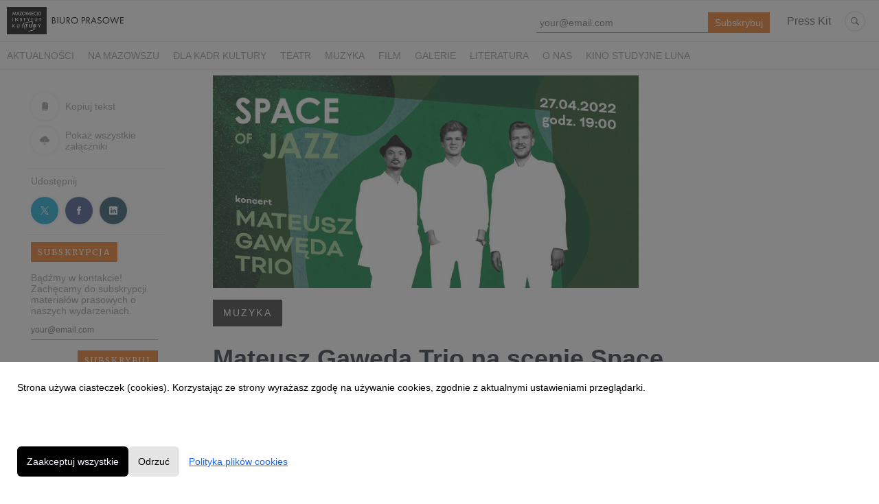

--- FILE ---
content_type: text/html; charset=utf-8
request_url: https://biuro-prasowe.mik.waw.pl/183675-mateusz-gaweda-trio-na-scenie-space-of-jazz
body_size: 10894
content:
<!DOCTYPE html>
<html lang="pl">
<head>
  <meta charset="utf-8">
  

  <meta content="summary" name="twitter:card" /><meta content="index, follow" name="robots" /><title>Mateusz Gawęda Trio na scenie Space of Jazz</title><meta content="Mateusz Gawęda Triona scenie Space of Jazz" property="og:title" /><meta content="Mateusz Gawęda Triona scenie Space of Jazz" name="twitter:title" /><meta content="Trio wykonuje swój autorski program złożony z kompozycji Mateusza Gawędy, inspirowanych wszelkimi gatunkami muzycznymi, głównie jazzem z lat 60., muzyką europejską XX wieku oraz muzyką współczesną. Słowa, które najlepiej mogłyby opisać muzykę zespołu to świeżość, dojrzał..." name="description" /><meta content="Trio wykonuje swój autorski program złożony z kompozycji Mateusza Gawędy, inspirowanych wszelkimi gatunkami muzycznymi, głównie jazzem z lat 60., muzyką europejską XX wieku oraz muzyką współczesną. Słowa, które najlepiej mogłyby opisać muzykę zespołu to świeżość, dojrzał" property="og:description" /><meta content="Trio wykonuje swój autorski program złożony z kompozycji Mateusza Gawędy, inspirowanych wszelkimi gatunkami muzycznymi, głównie jazzem z lat 60., muzyką europejską XX wieku oraz muzyką współczesną. Słowa, które najlepiej mogłyby opisać muzykę zespołu to świeżość, dojrzał" name="twitter:description" /><meta content="https://prowly-prod.s3.eu-west-1.amazonaws.com/uploads/landing_page/cover_photo/183675/987e5bb4ecd0fdb5cd903433de8ae1cc.jpg" property="og:image" /><meta content="https://prowly-prod.s3.eu-west-1.amazonaws.com/uploads/landing_page/cover_photo/183675/987e5bb4ecd0fdb5cd903433de8ae1cc.jpg" name="twitter:image:src" />
  <meta content="IE=edge,chrome=1" http-equiv="X-UA-Compatible">
  <meta content="pl" http-equiv="Content-Language">
  <meta name="viewport" content="width=device-width, initial-scale=1.0">
  <style>
      html {
        display: none;
      }
  </style>
    <link rel="alternate" type="application/rss+xml" title="RSS" href=//biuro-prasowe.mik.waw.pl/rss>
  <meta content="on" http-equiv="x-dns-prefetch-control" /><link href="https://googletagmanager.com" rel="dns-prefetch" /><link href="https://google-analytics.com" rel="dns-prefetch" /><link href="https://googleadservices.com" rel="dns-prefetch" /><link href="https://cdn.heapanalytics.com" rel="dns-prefetch" /><link href="https://widget.intercom.io" rel="dns-prefetch" /><link href="https://connect.facebook.net" rel="dns-prefetch" />
  <link href="https://prowly-prod.s3.eu-west-1.amazonaws.com/uploads/6433/journals/2627/favicon/image/apple_touch_icon-c0475a5f3be85f65b2fed89f43219fea.png" rel="apple-touch-icon" sizes="180x180" /><link href="https://prowly-prod.s3.eu-west-1.amazonaws.com/uploads/6433/journals/2627/favicon/image/icon_32-03b90a62f4f8171db393ad9fc12b4d3d.png" rel="icon" sizes="32x32" type="image/png" /><link href="https://prowly-prod.s3.eu-west-1.amazonaws.com/uploads/6433/journals/2627/favicon/image/icon_16-73269f63cd96405489678dddf7fbff6b.png" rel="icon" sizes="16x16" type="image/png" />
  <script nonce="UyQsqblnXQmswYC+Cjxr5TLaDPscl6KxAijvPF2lvRs="> </script>
    <link rel="preload" media="screen" href="//biuro-prasowe.mik.waw.pl/assets/core_2_theme/all-4ac8691471c3af6079b1655191de50b07c752e59a6c425b34f3354612f5d839d.css" as="style" data-turbolinks-track="true" />
    <script nonce="UyQsqblnXQmswYC+Cjxr5TLaDPscl6KxAijvPF2lvRs=">
      document.querySelector('link[rel="preload"]').onload = function() {
        this.rel = 'stylesheet';
      };
    </script>
      <style media="screen" type="text/css">
      .bg-client--base, .turbolinks-progress-bar {
        background: #000000;
      }
      .bg-client--alpha-0, .bg-client--alpha {
        background: rgba(0,0,0,0.8);
      }
      .bg-client--alpha-0-1, .bg-client--alpha-1 {
        background: rgba(0,0,0,0.7);
      }
      .bg-client--alpha-0-2, .bg-client--alpha-2 {
        background: rgba(0,0,0,0.6);
      }
      .bg-client--alpha-0-3, .bg-client--alpha-3 {
        background: rgba(0,0,0,0.5);
      }
      .bg-client--alpha-0-4, .bg-client--alpha-4 {
        background: rgba(0,0,0,0.4);
      }
      .bg-client--alpha-0-5, .bg-client--alpha-5 {
        background: rgba(0,0,0,0.3);
      }
      .bg-client--alpha-0-6, .bg-client--alpha-6 {
        background: rgba(0,0,0,0.1);
      }
      .bg-client--hover:hover {
        background: #000000;
      }
      .color-client--base {
        color: #000000;
      }
      .color-client--hover:hover {
        color: #000000;
      }
      .svg-client--hover:hover svg path {
        fill: #000000;
      }
      .border-client, .border--client {
        border: 1px solid #000000;
      }
      .border-client--base, .border--client--base {
        border-color: #000000 !important;
      }
      .border-client--hover:hover, .border--client--hover:hover {
        border: 1px solid #000000 !important;
      }
      .shadow-client--hover:hover, .shadow--client--hover:hover {
        box-shadow: 0px 0px 1px 6px rgba(0,0,0,0.1) !important;
      }
      .shadow-client--hover-2:hover, .shadow--client--hover-2:hover {
        box-shadow: 0px 0px 0px 3px rgba(0,0,0,0.3) !important;
      }
      .border-client--bottom {
        border-bottom: 3px solid #000000;
      }
      .border-client--top {
        border-top: 3px solid #000000;
      }
    </style>

  <link href="https://fonts.googleapis.com" rel="preconnect" /><link crossorigin="" href="https://fonts.gstatic.com" rel="preconnect" /><link href="https://fonts.googleapis.com/css2?family=Arial&amp;family=Merriweather&amp;display=swap" rel="stylesheet" /><style media="screen" type="text/css"> .header-font { font-family: Arial} body, .text-font { font-family:  Merriweather}</style><style media="screen" type="text/css"> .pr-header-font { font-family: Arial, sans-serif} .pr-text-font { font-family: Arial, sans-serif}</style>
  <script nonce="UyQsqblnXQmswYC+Cjxr5TLaDPscl6KxAijvPF2lvRs="> docReady(function() {   if(getCookie('cookies-agreement') === "true") {     loadScripts();   } }); function loadScripts() {   loadTwitterScripts();   loadFacebookConnect();   loadInstagram(); } function loadInstagram() {   var twitter=document.createElement('script');   twitter.setAttribute("type","text/javascript");   twitter.setAttribute("id","instagram-script");   twitter.setAttribute("async","");   twitter.setAttribute("defer","");   twitter.setAttribute("src","//platform.instagram.com/en_US/embeds.js");   document.getElementsByTagName("head")[0].appendChild(twitter); } function loadTwitterScripts() {   var twitter=document.createElement('script');   twitter.setAttribute("type","text/javascript");   twitter.setAttribute("id","twitter-wjs");   twitter.setAttribute("async","");   twitter.setAttribute("defer","");   twitter.setAttribute("src","//platform.twitter.com/widgets.js");   document.getElementsByTagName("head")[0].appendChild(twitter); } function loadFacebookConnect() {   var facebook=document.createElement('script');   facebook.setAttribute("type","text/javascript");   facebook.setAttribute("id","facebook-script");   facebook.append(`    (function(d, s, id){   var js, fjs = d.getElementsByTagName(s)[0];   if (d.getElementById(id)) {return;}   js = d.createElement(s); js.id = id;   js.src = "https://connect.facebook.net/en_US/sdk.js";   fjs.parentNode.insertBefore(js, fjs);   }(document, 'script', 'facebook-jssdk'));`);   document.getElementsByTagName("head")[0].appendChild(facebook); } function getCookie(key) {   var keyValue = document.cookie.match('(^|;) ?' + key + '=([^;]*)(;|$)');   return keyValue ? keyValue[2] : null; } function docReady(fn) {   if (document.readyState === "complete" || document.readyState === "interactive") {       setTimeout(fn, 1);   } else {       document.addEventListener("DOMContentLoaded", fn);   } }</script>
      <script type="application/ld+json">
      {
        "@context": "http://schema.org",
        "@type": "NewsArticle",
        "headline": "Mateusz Gawęda Trio na scenie Space of Jazz",
        "mainEntityOfPage": "https://biuro-prasowe.mik.waw.pl/183675-mateusz-gaweda-trio-na-scenie-space-of-jazz",
        "datePublished": "2022-03-30T11:41:13.658Z",
        "dateModified": "2022-03-30T11:41:13.660Z",
        "description": "Trio wykonuje swój autorski program złożony z kompozycji Mateusza Gawędy, inspirowanych wszelkimi gatunkami muzycznymi, głównie jazzem z lat 60., muzyką europejską XX wieku oraz muzyką współczesną. Słowa, które najlepiej mogłyby opisać muzykę zespołu to świeżość, dojrzał..."
          ,
          "image": {
            "@type": "ImageObject",
            "url": "https://prowly-prod.s3.eu-west-1.amazonaws.com/uploads/landing_page/cover_photo/183675/987e5bb4ecd0fdb5cd903433de8ae1cc.jpg",
            "width": "1280",
            "height": "640"
          }
          ,
          "author": {
            "@type": "Organization",
            "name": "Biuro Prasowe Mazowieckiego Instytutu Kultury"
          }
        ,
        "publisher": {
          "@type": "Organization",
          "name": "Biuro Prasowe Mazowieckiego Instytutu Kultury"
            ,
            "logo": {
              "@type": "ImageObject",
              "url": "https://prowly-prod.s3.eu-west-1.amazonaws.com/uploads/press_rooms/company_logos/2627/b7446cd3d77db00dcbdf89a5ad0e4b64.jpg",
              "width": "1350",
              "height": "301"
            }
        }
      }
      </script>

  
  
  
  <script nonce="UyQsqblnXQmswYC+Cjxr5TLaDPscl6KxAijvPF2lvRs="> function getCookie(key) {   var keyValue = document.cookie.match('(^|;) ?' + key + '=([^;]*)(;|$)');   return keyValue ? keyValue[2] : null; } function docReady(fn) {   if (document.readyState === "complete" || document.readyState === "interactive") {       setTimeout(fn, 1);   } else {      document.addEventListener("DOMContentLoaded", fn);   } }</script>
  
</head>
<body>
  
  <div class="pr-menu-wrapper pr-menu-upper-mobile" id="menu-story"><div class="pr-menu pr-menu-upper"><div class="pr-menu-upper-name"><a href="/" rel="" target="" title="Biuro Prasowe Mazowieckiego Instytutu Kultury"><img alt="Biuro Prasowe Mazowieckiego Instytutu Kultury logo" class="pr-menu-logo" src="https://prowly-prod.s3.eu-west-1.amazonaws.com/uploads/press_rooms/company_logos/2627/b7446cd3d77db00dcbdf89a5ad0e4b64.jpg" /></a></div><div class="pr-menu-list-toggle-static margin-right--large"><i class="ion-android-menu pr-menu-mobile-open"></i></div><div class="pr-menu-list-toggle margin-right--large"><i class="ion-android-menu pr-menu-mobile-open"></i></div><div class="display-none--sm padding-right--base"><ul class="pr-menu-list"><div class="newsletter-menu_bar margin-top--small"><div class="form__content-menu flex--right"><div class="errors-container"></div><div class="form-container form__content-menu"><form novalidate="novalidate" action="/journal_newsletter/subscribe" accept-charset="UTF-8" method="post"><input type="hidden" name="authenticity_token" value="naDKfyatbb_OahOj8La7BhrrUupxh9stfuD5R-gZAXp1b4_ym14H4oMEm1Hv-nrXLz0XBOBc_DFU5QCJ_Nx1Qg" autocomplete="off" /><input class="form__input-menu pr-text--medium header-font" name="your_name" placeholder="Your name" style="display: none !important;" type="text" /><input class="form__input-menu pr-text--medium header-font" name="email" placeholder="your@email.com" style="border-bottom: 1px solid #e9741f" type="email" /><input name="presenter" type="hidden" value="menu_bar" /><input name="url" type="hidden" value="https://biuro-prasowe.mik.waw.pl/183675-mateusz-gaweda-trio-na-scenie-space-of-jazz" /><input class="form__button-menu pr-text--large header-font pr-font--condensed color-white" style="background-color: #e9741f" type="submit" value="Subskrybuj" /></form></div></div></div><li class="pr-menu-list-item pr-pr-menu-list-item--alt pr-menu-presskit"><a class="pr-menu-list-item pr-font--condensed header-font" href="/presskits">Press Kit</a></li><li class="pr-menu-list-item pr-pr-menu-list-item--alt"><a class="pr-menu-list-item" href="/search"><i class="ion-ios-search-strong pr-menu-list-item-icon"></i></a></li></ul></div></div><div class="pr-menu pr-menu-lower"><ul class="pr-menu-list flex--space-between flex--grow"><div class="pr-tabs--responsive"><ul class="pr-menu--responsive"><li class="pr-menu-list-item pr-menu-list-item--bottom pr-font--condensed header-font"><a class="pr-font--condensed" href="/releases/news">Aktualności</a></li><li class="pr-menu-list-item pr-menu-list-item--bottom pr-font--condensed header-font"><a class="pr-font--condensed" href="/releases/na-mazowszu">Na Mazowszu</a></li><li class="pr-menu-list-item pr-menu-list-item--bottom pr-font--condensed header-font"><a class="pr-font--condensed" href="/releases/dla-kadr-kultury">Dla kadr kultury</a></li><li class="pr-menu-list-item pr-menu-list-item--bottom pr-font--condensed header-font"><a class="pr-font--condensed" href="/releases/teatr">Teatr</a></li><li class="pr-menu-list-item pr-menu-list-item--bottom pr-font--condensed header-font"><a class="pr-font--condensed" href="/releases/muzyka">Muzyka</a></li><li class="pr-menu-list-item pr-menu-list-item--bottom pr-font--condensed header-font"><a class="pr-font--condensed" href="/releases/film">Film</a></li><li class="pr-menu-list-item pr-menu-list-item--bottom pr-font--condensed header-font"><a class="pr-font--condensed" href="/releases/galerie">Galerie</a></li><li class="pr-menu-list-item pr-menu-list-item--bottom pr-font--condensed header-font"><a class="pr-font--condensed" href="/releases/literatura">Literatura</a></li><li class="pr-menu-list-item pr-menu-list-item--bottom pr-font--condensed header-font"><a class="pr-font--condensed" href="/releases/o-nas">O nas</a></li><li class="pr-menu-list-item pr-menu-list-item--bottom pr-font--condensed header-font"><a class="pr-font--condensed" href="/releases/kino-studyjne-luna">Kino Studyjne LUNA</a></li></ul><div class="pr-menu-more--responsive"><button class="pr-menu-list-item pr-font--uppercase pr-menu-list-item--bottom pr-font--condensed header-font" id="menu-bottom-toggle">Więcej<div class="ion-android-arrow-down flex--right margin-left--base" id="menu-bottom-toggle"></div></button><ul class="pr-menu-list-dropdown"></ul></div></div></ul></div><div class="pr-menu-mobile-container pr-menu pr-menu-mobile"><div class="pr-menu pr-menu-upper" style="position: fixed; top: 0; border: 1px solid #ededed;"><div class="pr-menu-upper-name"><a href="/" rel="" target="" title="Biuro Prasowe Mazowieckiego Instytutu Kultury"><img alt="Biuro Prasowe Mazowieckiego Instytutu Kultury logo" class="pr-menu-logo" src="https://prowly-prod.s3.eu-west-1.amazonaws.com/uploads/press_rooms/company_logos/2627/b7446cd3d77db00dcbdf89a5ad0e4b64.jpg" /></a></div><div class="pr-menu-list-toggle-close margin-right--large"><i class="ion-android-close pr-menu-mobile-close pr-font--dark"></i></div></div><div class="flex--vertical flex--space-between"></div><ul class="pr-menu-list pr-menu-list-mobile"><li class="pr-menu-list-item pr-menu-list-item-mobile"><i class="ion-search pr-input__icon pr-text--xxxlarge margin-left--small margin-right--base"></i><div class="pr-menu-list-item header-font"><form action="/search" accept-charset="UTF-8" method="get"><input type="search" name="q" id="q" value="" placeholder="Szukaj" class="pr-menu-search-mobile" /></form></div></li><li class="pr-menu-list-item pr-menu-list-item-mobile"><a class="pr-menu-list-item pr-font--condensed-regular header-font" href="/releases/news">Aktualności</a></li><li class="pr-menu-list-item pr-menu-list-item-mobile"><a class="pr-menu-list-item pr-font--condensed-regular header-font" href="/releases/na-mazowszu">Na Mazowszu</a></li><li class="pr-menu-list-item pr-menu-list-item-mobile"><a class="pr-menu-list-item pr-font--condensed-regular header-font" href="/releases/dla-kadr-kultury">Dla kadr kultury</a></li><li class="pr-menu-list-item pr-menu-list-item-mobile"><a class="pr-menu-list-item pr-font--condensed-regular header-font" href="/releases/teatr">Teatr</a></li><li class="pr-menu-list-item pr-menu-list-item-mobile"><a class="pr-menu-list-item pr-font--condensed-regular header-font" href="/releases/muzyka">Muzyka</a></li><li class="pr-menu-list-item pr-menu-list-item-mobile"><a class="pr-menu-list-item pr-font--condensed-regular header-font" href="/releases/film">Film</a></li><li class="pr-menu-list-item pr-menu-list-item-mobile"><a class="pr-menu-list-item pr-font--condensed-regular header-font" href="/releases/galerie">Galerie</a></li><li class="pr-menu-list-item pr-menu-list-item-mobile"><a class="pr-menu-list-item pr-font--condensed-regular header-font" href="/releases/literatura">Literatura</a></li><li class="pr-menu-list-item pr-menu-list-item-mobile"><a class="pr-menu-list-item pr-font--condensed-regular header-font" href="/releases/o-nas">O nas</a></li><li class="pr-menu-list-item pr-menu-list-item-mobile"><a class="pr-menu-list-item pr-font--condensed-regular header-font" href="/releases/kino-studyjne-luna">Kino Studyjne LUNA</a></li><li class="pr-menu-list-item pr-menu-list-item-mobile pr-text--normal"><a class="pr-menu-list-item pr-font--condensed-regular header-font" href="/presskits">Press Kit</a></li></ul><div class="flex flex--horizontal flex--space-between pr-menu-footer padding-bottom--base"><ul class="flex flex--horizontal"></ul><div class="flex flex--horizontal"><div class="flex padding-right--small pr-mobile-menu--socialmedia"><a target="_blank" alt="twitter" rel="nofollow" href="https://twitter.com/intent/tweet?text=https://biuro-prasowe.mik.waw.pl/183675-mateusz-gaweda-trio-na-scenie-space-of-jazz"><svg class="pr-header--large menu__list-item--icon padding-right--medium padding-left--small" viewBox="0 0 1200 1227" xmlns="http://www.w3.org/2000/svg"><path d="M714.163 519.284L1160.89 0H1055.03L667.137 450.887L357.328 0H0L468.492 681.821L0 1226.37H105.866L515.491 750.218L842.672 1226.37H1200L714.137 519.284H714.163ZM569.165 687.828L521.697 619.934L144.011 79.6944H306.615L611.412 515.685L658.88 583.579L1055.08 1150.3H892.476L569.165 687.854V687.828Z"></path></svg></a><a target="_blank" class="" alt="facebook" rel="nofollow" href="https://www.facebook.com/sharer/sharer.php?u=https://biuro-prasowe.mik.waw.pl/183675-mateusz-gaweda-trio-na-scenie-space-of-jazz"><i class="ion-social-facebook pr-header--large menu__list-item--icon padding-right--medium padding-left--small"></i></a><a target="_blank" class="" alt="linkedin" rel="nofollow" href="https://www.linkedin.com/shareArticle?mini=true&amp;url=https://biuro-prasowe.mik.waw.pl/183675-mateusz-gaweda-trio-na-scenie-space-of-jazz"><i class="ion-social-linkedin pr-header--large menu__list-item--icon padding-right--medium padding-left--small"></i></a></div></div></div></div></div><div class="pr-menu-title" id="menu-story-title"><div class="pr-menu padding--small"><div class="pr-text--xlarge pr-text--xlarge--truncate-line header-font pr-font--bold pr-font--dark margin-left--large text--main pr-font--condensed-regular">Mateusz Gawęda Trio na scenie Space of Jazz</div><div class="flex padding-right--base margin-right--base menu-social"><a target="_blank" alt="twitter" rel="nofollow" href="https://twitter.com/intent/tweet?text=https://biuro-prasowe.mik.waw.pl/183675-mateusz-gaweda-trio-na-scenie-space-of-jazz"><div class="pr-menu-list-item-icon margin-right--base menu-icon border-client--hover svg-client--hover"><svg viewBox="0 0 1200 1227" xmlns="http://www.w3.org/2000/svg"><path d="M714.163 519.284L1160.89 0H1055.03L667.137 450.887L357.328 0H0L468.492 681.821L0 1226.37H105.866L515.491 750.218L842.672 1226.37H1200L714.137 519.284H714.163ZM569.165 687.828L521.697 619.934L144.011 79.6944H306.615L611.412 515.685L658.88 583.579L1055.08 1150.3H892.476L569.165 687.854V687.828Z"></path></svg></div></a><a target="_blank" class="" alt="facebook" rel="nofollow" href="https://www.facebook.com/sharer/sharer.php?u=https://biuro-prasowe.mik.waw.pl/183675-mateusz-gaweda-trio-na-scenie-space-of-jazz"><i class="ion-social-facebook pr-menu-list-item-icon margin-right--base menu-icon border-client--hover color-client--hover"></i></a><a target="_blank" class="" alt="linkedin" rel="nofollow" href="https://www.linkedin.com/shareArticle?mini=true&amp;url=https://biuro-prasowe.mik.waw.pl/183675-mateusz-gaweda-trio-na-scenie-space-of-jazz"><i class="ion-social-linkedin pr-menu-list-item-icon margin-right--base menu-icon border-client--hover color-client--hover"></i></a></div></div></div><div class="pr-menu-margin flex flex--vertical menu-margin--large"><div class="full-screen-height--content"><div class="full-screen-height"><div class="pr-menu-margin__top flex pr-flex-container pr-content" itemscope="" itemtype="//schema.org/Article"><div class="pr-flex-item-1 pr-side-column"><div class="pr-side-panel--small"><div id="js-story-side-panel"><div class="pr-side-panel"><div class="flex--vertical flex--left"><a target="_blank" href="/183675-mateusz-gaweda-trio-na-scenie-space-of-jazz/text"><div class="color-client--hover"><div class="flex--left color-client--hover pr-side-panel--group pr-story--sidepanel-space"><i class="ion-ios-copy pr-story--share-icon menu-icon border-client--hover color-client--hover"></i><div class="pr-story--sidepanel-labels"><div class="pr-story--text-small--sm header-font pr-font--condensed">Kopiuj tekst</div></div></div></div></a><a class="color-client--hover" href="#attachments"><div class="flex--right color-client--hover pr-side-panel--group pr-story--sidepanel-space"><i class="ion-ios-cloud-download pr-story--share-icon menu-icon border-client--hover color-client--hover"></i><div class="pr-story--sidepanel-labels"><div class="pr-story--text-small--sm header-font pr-font--condensed">Pokaż wszystkie załączniki</div></div></div></a><div class="flex--left pr-story--sidepanel-space pr-story--share-sapce-lead"><div class="pr-story--share-sapce-none pr-story--share-sapce"><div class="flex--left pr-story--text-small--sm header-font pr-font--condensed margin-bottom--base margin-right--small">Udostępnij</div><div class="flex"><div class="flex--left"><a target="_blank" alt="twitter" rel="nofollow" href="https://twitter.com/intent/tweet?text= https://biuro-prasowe.mik.waw.pl/183675-mateusz-gaweda-trio-na-scenie-space-of-jazz"><div class="pr-story--share-icon menu-icon pr-story--share-icon-twitter"><svg viewBox="0 0 1200 1227" xmlns="http://www.w3.org/2000/svg"><path d="M714.163 519.284L1160.89 0H1055.03L667.137 450.887L357.328 0H0L468.492 681.821L0 1226.37H105.866L515.491 750.218L842.672 1226.37H1200L714.137 519.284H714.163ZM569.165 687.828L521.697 619.934L144.011 79.6944H306.615L611.412 515.685L658.88 583.579L1055.08 1150.3H892.476L569.165 687.854V687.828Z"></path></svg></div></a></div><div class="flex--left"><a target="_blank" alt="facebook" rel="nofollow" href="https://www.facebook.com/sharer/sharer.php?u=https://biuro-prasowe.mik.waw.pl/183675-mateusz-gaweda-trio-na-scenie-space-of-jazz &amp;quote="><i class="ion-social-facebook pr-story--share-icon menu-icon pr-story--share-icon-facebook"></i></a></div><div class="flex--left"><a target="_blank" alt="linkedin" rel="nofollow" href="https://www.linkedin.com/shareArticle?mini=true&amp;url=https://biuro-prasowe.mik.waw.pl/183675-mateusz-gaweda-trio-na-scenie-space-of-jazz"><i class="ion-social-linkedin pr-story--share-icon menu-icon pr-story--share-icon-linkedin"></i></a></div></div></div></div></div><div class="newsletter-story_page padding-bottom--large padding-top--base" id="newsletter-story-page"><div class="form-container form__story-sidebar"><div class="flex--left"><p class="pr-header--tiny pr-font--uppercase pr-font--spacing padding-left--base padding-right--base padding-top--small padding-bottom--small margin-bottom--medium color-white" style="background-color: #e9741f;">Subskrypcja</p></div><div class="pr-story--text-small--lead_form header-font pr-font--condensed">Bądźmy w kontakcie! Zachęcamy do subskrypcji materiałów prasowych o naszych wydarzeniach.</div><form novalidate="novalidate" action="/journal_newsletter/subscribe" accept-charset="UTF-8" method="post"><input type="hidden" name="authenticity_token" value="oaI6_zZ0uNdG6xG8n76btaF8ad6S8A1y6Uu-Op5OsjFJbX9yi4fSiguFmU6A8lpklKosMAMrKm7DTkf0iovGCQ" autocomplete="off" /><div><input class="form__input-story pr-text--xsmall header-font" name="your_name" placeholder="Your name" style="display: none !important;" type="text" /><input class="form__input-story pr-text--xsmall header-font" name="email" placeholder="your@email.com" style="border-bottom: 1px solid #e9741f" type="email" /><div class="form__error-story pr-text--medium header-font flex--right"><div class="errors-container"></div></div><input name="presenter" type="hidden" value="story_page" /><input name="url" type="hidden" value="https://biuro-prasowe.mik.waw.pl/183675-mateusz-gaweda-trio-na-scenie-space-of-jazz" /><div class="form__container-story"></div></div><div class="flex--right"><input class="form__button-story pr-header--tiny pr-font--uppercase pr-font--spacing padding-left--base padding-right--base padding-top--small padding-bottom--small color-white" style="background-color: #e9741f;" type="submit" value="Subskrybuj" /></div></form></div></div></div></div></div></div><div class="pr-flex-item-2"><img alt="Mateusz Gawęda Trio na scenie Space of Jazz" class="pr-story-background--small" content="https://prowly-prod.s3.eu-west-1.amazonaws.com/uploads/landing_page/template_background/183675/0bf8ca4be27f104bb9bcd066ad416669.jpg" itemprop="image" src="https://prowly-prod.s3.eu-west-1.amazonaws.com/uploads/landing_page/template_background/183675/0bf8ca4be27f104bb9bcd066ad416669.jpg" /><div><div class="pr-story-category-small"><a href="/releases/muzyka"><div class="pr-story-category bg-client--alpha pr-text--medium pr-font--inverted pr-font--spacing pr-font--uppercase pr-font--condensed pr-header-font" itemprop="articleSection">Muzyka</div></a></div><div class="pr-story-hero--title-container"><div class="pr-font--dark"><h1 class="pr-story--header margin-bottom--base text--wrap pr-font--condensed pr-header-font" itemprop="name">Mateusz Gawęda Trio na scenie Space of Jazz</h1></div><div class="pr-story--date"><p class="pr-story--text-small pr-font--condensed pr-text-font">30 marca 2022</p></div></div></div><div class="pr-story-content"><div class="pr-story--element-space"><div class="pr-story-lead"><p class="pr-story--lead-sans pr-header-font" style="text-align: left">Trio wykonuje swój autorski program złożony z kompozycji Mateusza Gawędy, inspirowanych wszelkimi gatunkami muzycznymi, głównie jazzem z lat 60., muzyką europejską XX wieku oraz muzyką współczesną. Słowa, które najlepiej mogłyby opisać muzykę zespołu to świeżość, dojrzałość, emocje, zabawa i ciemność. Koncert w ramach wiosennego cyklu Space of Jazz/ Przestrzeń Jazzu już 27 kwietnia o 19.00.<br></p></div></div><div class="pr-story--element-space"><div class="pr-story-paragraph"><div class="pr-story--text pr-text-font" style="text-align: left">27 kwietnia o 19:00 wystąpi nominowany do Nagrody Fryderyka, posiadający na swoim koncie 12 albumów, pianista i kompozytor – Mateusz Gawęda. W trio z kontrabasistą Alanem Wykpiszem i perkusistą Grzegorzem Pałką zaprezentują program inspirowany głównie jazzem z lat 60., muzyką europejską XX wieku oraz muzyką współczesną. Słowa, które najlepiej mogłyby opisać muzykę zespołu to świeżość, dojrzałość, emocje, zabawa i ciemność.<br></div></div></div><div class="pr-story--element-space"><div class="pr-story-image-container" style="text-align: left"><img alt="MG TRIO - fot. Katarzyna Stanczyk.jpg" class="pr-story-image" src="https://prowly-uploads.s3.eu-west-1.amazonaws.com/uploads/6433/assets/406499/compressed_original-cd5e8995530b9742270d55f4d7b588b0.jpg" /></div></div><div class="pr-story--element-space"><div class="pr-story-paragraph"><div class="pr-story--text pr-text-font" style="text-align: left">Trio pracuje ze sobą od 2014 roku. W 2016 roku nagrali debiutancki album pt. “Overnight Tales”, który był i jest bardzo entuzjastycznie odbierany przez publiczność oraz krytyków m.in. otrzymał nominację do nagrody Fryderyki 2017 w kategorii Muzyka Jazzowa – Fonograficzny Debiut Roku. W 2018 ukazała się kolejna płyta zespołu pt. „Falstart”. <br></div></div></div><div class="pr-story--element-space"><div class="pr-story--quote pr-story--quote--space" style="text-align: left"><div style="min-width: 100%"><div class="pr-story--quote--icon-style" style="text-align: left"><svg viewbox="0 0 512 512" xmlns="http://www.w3.org/2000/svg"><path d="M96.4 416h77.1l50.9-96.6V96h-160v223.4h77.1L96.4 416zm224 0h77.1l50-96.6V96H288.4v223.4h82l-50 96.6z"></path></svg></div><p class="pr-story--quote pr-font--condensed pr-text-font" style="text-align: left">[…]W kształtowaniu własnego stylu w nowych czasach warto poszukać świeżego znaczenia, a tutaj kluczem wydaje się być globalna synteza inspiracji.  Mateusz Gawęda, hołdując tej zasadzie, zdaje się sukcesywnie zmierzać w stronę pianistyki totalnej, rozwijając tym samym koncepcję progresywnego tria fortepianowego, gdzie swoje miejsce maję uznane składy tak znakomitych pianistów, jak Marilyn Crispell, Vijay Iyer czy Matthew Shipp. Gawęda, idealnie odnajdując się w tej wizji pełnej matematyki, świetnie prowadzi swój zespół – czasem bardzo przestrzennie, precyzyjnie, niejednoznacznie, czasem blisko idiomowi jazzowemu. To cała prawda o muzyce tria – wymagająca, inteligentna, pulsująca wielością znaczeń i rozwiązań, na wskroś emocjonalna, bardzo złożona i intelektualna. Podobno tak właśnie funkcjonują wielkie muzyczne osobowości.”
</p><p class="pr-story--text-small pr-font--spacing padding-top--medium text--wrap pr-font--condensed pr-text-font">Tomasz Łuczak o płycie “Falstart” (Polish-Jazz.blogspot)
</p></div></div></div><div class="pr-story--element-space"><div class="no-cookies"><div class="no-cookies__text">Aby wyświetlić treść poprawnie <a class="js-embed-allow-cookies" href="#">zaakceptuj pliki cookies.</a></div></div></div><div class="pr-story--element-space"><hr class="pr-story--divider" /></div><div class="pr-story--element-space"><div class="pr-story-paragraph"><div class="pr-story--text pr-text-font" style="text-align: left"><strong>Mateusz Gawęda Trio </strong>27 kwietnia 2022 r. (śr) | Space of Jazz, Mazowiecki Instytut Kultury, ul. Elektoralna 12</div></div></div><div class="pr-story--element-space"><div class="pr-story-paragraph"><div class="pr-story--text pr-text-font" style="text-align: left">Bilety dostępne w kasie MIK i na <a href="https://mik.waw.pl" title="">mik.waw.pl</a></div></div></div><div class="pr-story--element-space"><div class="pr-story-image-container" style="text-align: left"><img alt="logo_MIK_MAZOWSZE_KULTURA.jpg" class="pr-story-image" src="https://prowly-uploads.s3.eu-west-1.amazonaws.com/uploads/6433/assets/333244/large-25519abcca158c5190dfac30d0d7bd7c.jpg" /></div></div><div class="pr-story-share--desktop"><div class="flex flex--space-between"><div class="flex--left pr-story-export"><p class="pr-story--text-small header-font pr-story--share-text pr-font--condensed margin-right--base">Pobierz jako</p><div><a class="pr-button pr-button--blue pr-button--inverted margin-top--base pdf-download pr-story--text-small header-font pr-story--share-text border-client--hover color-client--hover pr-story--share-icon pr-story-export--button" data-alert="Przepraszamy, pojawił się błąd. Prosimy spróbować później." data-type="pdf" data-vip="false" id="183675" target="_self">PDF</a><div class="pdf-download-spinner hide display--none"><div class="spinner--dots"><div class="bg-client--base bounce0"></div><div class="bg-client--base bounce1"></div><div class="bg-client--base bounce2"></div></div></div></div><div><a class="pr-button pr-button--blue pr-button--inverted margin-top--base docx-download pr-story--text-small header-font pr-story--share-text border-client--hover color-client--hover pr-story--share-icon pr-story-export--button" data-alert="Przepraszamy, pojawił się błąd. Prosimy spróbować później." data-vip="false" id="183675" target="_self">DOCX</a><div class="docx-download-spinner hide display--none"><div class="spinner--dots"><div class="bg-client--base bounce0"></div><div class="bg-client--base bounce1"></div><div class="bg-client--base bounce2"></div></div></div></div></div><div class="flex--right"><p class="pr-story--text-small header-font pr-story--share-text pr-font--condensed margin-right--base">Udostępnij</p><div class="flex menu-social"><a target="_blank" alt="twitter" rel="nofollow" href="https://twitter.com/intent/tweet?text= https://biuro-prasowe.mik.waw.pl/183675-mateusz-gaweda-trio-na-scenie-space-of-jazz"><div class="pr-story--share-icon menu-icon pr-story--share-icon-twitter"><svg viewBox="0 0 1200 1227" xmlns="http://www.w3.org/2000/svg"><path d="M714.163 519.284L1160.89 0H1055.03L667.137 450.887L357.328 0H0L468.492 681.821L0 1226.37H105.866L515.491 750.218L842.672 1226.37H1200L714.137 519.284H714.163ZM569.165 687.828L521.697 619.934L144.011 79.6944H306.615L611.412 515.685L658.88 583.579L1055.08 1150.3H892.476L569.165 687.854V687.828Z"></path></svg></div></a><a target="_blank" alt="facebook" rel="nofollow" href="https://www.facebook.com/sharer/sharer.php?u=https%3A%2F%2Fbiuro-prasowe.mik.waw.pl%2F183675-mateusz-gaweda-trio-na-scenie-space-of-jazz &amp;quote="><i class="ion-social-facebook pr-story--share-icon menu-icon pr-story--share-icon-facebook"></i></a><a target="_blank" alt="linkedin" rel="nofollow" href="https://www.linkedin.com/sharing/share-offsite?url=https%3A%2F%2Fbiuro-prasowe.mik.waw.pl%2F183675-mateusz-gaweda-trio-na-scenie-space-of-jazz"><i class="ion-social-linkedin pr-story--share-icon menu-icon pr-story--share-icon-linkedin"></i></a></div></div></div></div></div></div></div><div class="pr-attachments--anchorpoint" id="attachments"></div><div class="pr-content"><div><div class="flex flex--horizontal flex--space-between margin-top--large flex--vertical-mobile"><div class="pr-header--xsmall-bold pr-font--dark margin-bottom--base pr-font--condensed">Załączniki</div><a class="color-client--hover attachments-download" data-alert="Przepraszamy, pojawił się błąd. Prosimy spróbować później." data-tooltip="inline" data-vip="false" href="#attachments" id="183675" target="_self"><div class="pr-story--attachments--button flex--right"><i class="ion-ios-cloud-download-outline pr-side-panel--icon"></i><p class="pr-text--large pr-font--light header-font color-client--hover pr-font--condensed">Pobierz wszystkie</p></div></a><div class="attachments-download-spinner hide display--none"><div class="spinner--dots"><div class="bg-client--base bounce0"></div><div class="bg-client--base bounce1"></div><div class="bg-client--base bounce2"></div></div></div></div><div class="flex flex--wrapped"><div class="pr-story--attachment"><div class="pr-story--attachment__image"><div class="pr-story--attachment__image--background" style="background-image: url(&#39;https://prowly-prod.s3.eu-west-1.amazonaws.com/uploads/landing_page_image/image/395130/5bc500be81097811ad2d88813e8c1ee3.jpg&#39;);"></div></div><div class="padding--base"><div class="pr-story--attachment__title-box"><div class="pr-header--xxxsmall-bold pr-story--attachment__title-small margin-bottom--small pr-font--condensed">MG Trio 2 - fot. Kasia Stańczyk.jpg</div></div><div class="flex flex--horizontal flex--space-between pr-story--attachment__content__text"><p class="pr-text--medium header-font pr-font--condensed"><span class="pr-font--condensed" itemprop="fileFormat">grafika</span> | <span class="pr-font--condensed" itemprop="contentSize">466 KB</span></p><a class="pr-text--medium header-font color-client--hover pr-font--condensed" download="https://prowly-prod.s3.eu-west-1.amazonaws.com/uploads/landing_page_image/image/395130/84a1ff6dcacb9ce4fe953ef9af35a623.jpg" href="https://prowly-prod.s3.eu-west-1.amazonaws.com/uploads/landing_page_image/image/395130/84a1ff6dcacb9ce4fe953ef9af35a623.jpg" target="_blank"><i class="ion-ios-cloud-download-outline padding-right--small"></i>Pobierz</a></div></div></div><div class="pr-story--attachment"><div class="pr-story--attachment__image"><div class="pr-story--attachment__image--background" style="background-image: url(&#39;https://prowly-prod.s3.eu-west-1.amazonaws.com/uploads/landing_page_image/image/395129/cab7a6503a09ec944a3a680e6df1e05a.jpg&#39;);"></div></div><div class="padding--base"><div class="pr-story--attachment__title-box"><div class="pr-header--xxxsmall-bold pr-story--attachment__title-small margin-bottom--small pr-font--condensed">MG TRIO - fot. Katarzyna Stanczyk.jpg</div></div><div class="flex flex--horizontal flex--space-between pr-story--attachment__content__text"><p class="pr-text--medium header-font pr-font--condensed"><span class="pr-font--condensed" itemprop="fileFormat">grafika</span> | <span class="pr-font--condensed" itemprop="contentSize">71,8 KB</span></p><a class="pr-text--medium header-font color-client--hover pr-font--condensed" download="https://prowly-prod.s3.eu-west-1.amazonaws.com/uploads/landing_page_image/image/395129/a53dd28f0cf936bc65111fc9ce53065d.jpg" href="https://prowly-prod.s3.eu-west-1.amazonaws.com/uploads/landing_page_image/image/395129/a53dd28f0cf936bc65111fc9ce53065d.jpg" target="_blank"><i class="ion-ios-cloud-download-outline padding-right--small"></i>Pobierz</a></div></div></div><div class="pr-story--attachment"><div class="pr-story--attachment__image"><div class="pr-story--attachment__image--background" style="background-image: url(&#39;https://prowly-prod.s3.eu-west-1.amazonaws.com/uploads/landing_page_image/image/395131/f92cb452495b3e638325ab1279e682cf.jpg&#39;);"></div></div><div class="padding--base"><div class="pr-story--attachment__title-box"><div class="pr-header--xxxsmall-bold pr-story--attachment__title-small margin-bottom--small pr-font--condensed">plakat-Space-of-Jazz-Mateusz-Gaweda-Trio.jpg</div></div><div class="flex flex--horizontal flex--space-between pr-story--attachment__content__text"><p class="pr-text--medium header-font pr-font--condensed"><span class="pr-font--condensed" itemprop="fileFormat">grafika</span> | <span class="pr-font--condensed" itemprop="contentSize">7,38 MB</span></p><a class="pr-text--medium header-font color-client--hover pr-font--condensed" download="https://prowly-prod.s3.eu-west-1.amazonaws.com/uploads/landing_page_image/image/395131/590f5d4d919a2dd7987cf4b15a5b6409.jpg" href="https://prowly-prod.s3.eu-west-1.amazonaws.com/uploads/landing_page_image/image/395131/590f5d4d919a2dd7987cf4b15a5b6409.jpg" target="_blank"><i class="ion-ios-cloud-download-outline padding-right--small"></i>Pobierz</a></div></div></div><div class="pr-story--attachment" itemscope="" itemtype="http://schema.org/MediaObject"><div class="pr-story--attachment__content flex flex--vertical flex--space-between padding--base attachment-color-docx"><div></div><div class="pr-header--xxsmall-bold pr-story--attachment__title margin-bottom--small pr-font--inverted pr-font--condensed" itemprop="name">informacja-prasowa-Mateusz Gawęda Trio-Space-of-Jazz.docx</div><div class="flex flex--horizontal flex--space-between pr-story--attachment__content__text"><p class="pr-text--medium header-font pr-font--inverted pr-font--condensed"><span itemprop="fileFormat">docx</span> |<span itemprop="contentSize">13,3 KB</span></p><a class="pr-text--medium header-font pr-font--inverted pr-attachment-nophoto--button pr-font--condensed" download="https://prowly-prod.s3.eu-west-1.amazonaws.com/uploads/landing_page_image/image/395343/c74369597be7710d7fa6777fbb3ab611.docx" href="https://prowly-prod.s3.eu-west-1.amazonaws.com/uploads/landing_page_image/image/395343/c74369597be7710d7fa6777fbb3ab611.docx" target="_blank"><i class="ion-ios-cloud-download-outline padding-right--small"></i>Pobierz</a></div></div></div></div></div></div><div class="pr-content"><div id="attachments"><div class="flex flex--horizontal flex--space-between margin-top--large flex--vertical-mobile"><div class="pr-header--xsmall header-font pr-font--dark pr-font--bold pr-font-weight--bold margin-bottom--base pr-font--condensed">Powiązane artykuły</div></div><div class="flex flex--wrapped"><a class="grid__box-1-1" target="_self" href="/182387-latarnik-w-przestrzeni-jazzu"><div class="grid__box-content" itemscope="" itemtype="//schema.org/Article"><div class="pr-story"><div class="pr-story__background" content="https://prowly-prod.s3.eu-west-1.amazonaws.com/uploads/landing_page/cover_photo/182387/15b78b7f4c26fd28b8b2bf2b45db2940.jpg" itemprop="thumbnailUrl" style="background-image: url(&#39;https://prowly-prod.s3.eu-west-1.amazonaws.com/uploads/landing_page/cover_photo/182387/15b78b7f4c26fd28b8b2bf2b45db2940.jpg&#39;); background-position: center center;"></div><div class="pr-story__inner"><div class="pr-story__category-container"><h5 class="header-font pr-story__category pr-header--tiny pr-font--uppercase pr-font--spacing pr-font--inverted padding-left--base padding-right--base padding-top--small padding-bottom--small margin-bottom--small bg-client--alpha pr-font--condensed" itemprop="articleSection">Muzyka</h5></div><div class="pr-story__bottom"><div class="pr-story__header-container"><h6 class="pr-story__header pr-header--small header--custom text--main" style="overflow: hidden;"><span class="pr-header--xsmall pr-header--xsmall--truncate header--custom pr-font--condensed pr-font--tile--title header-font" itemprop="headline">LATARNIK w Przestrzeni Jazzu</span><span class="pr-story__header-background bg-client--alpha"></span></h6></div><div class="pr-mobile-info"><div class="flex flex--horizontal"><p class="pr-text--xxsmall pr-font--inverted margin-bottom--small pr-font--condensed"><span class="pr-font--condensed" itemprop="datePublished">28 marca 2022</span></p></div></div><div class="pr-story__lead margin-top--small margin-right--medium">13 kwietnia Mazowiecki Instytut Kultury zaprasza na wiosenną odsłonę cyklu Space of Jazz. Tym razem Marek Pędziwiatr zadebiutuje jako Latarnik w pianistycznej opowieści o pamięci i przemijaniu. Marka znamy z takich projektów jak EABS czy Błoto, za które został dwukrotnie...</div><div class="pr-story__footer pr-story__footer--white"><div class="pr-story__footer-1 flex--vertical"><p class="pr-text--xxsmall text-font pr-font--condensed pr-font--condensed-regular">28 marca 2022</p></div><div class="flex display--none-mobile"><object class="display--block"><a target="_blank" alt="twitter" rel="nofollow noopener" href="https://twitter.com/intent/tweet?text=https://biuro-prasowe.mik.waw.pl/182387-latarnik-w-przestrzeni-jazzu"><div class="pr-story__footer-2 pr-story__footer-icon pr-shape--circle pr-shape--small"><svg viewBox="0 0 1200 1227" xmlns="http://www.w3.org/2000/svg"><path d="M714.163 519.284L1160.89 0H1055.03L667.137 450.887L357.328 0H0L468.492 681.821L0 1226.37H105.866L515.491 750.218L842.672 1226.37H1200L714.137 519.284H714.163ZM569.165 687.828L521.697 619.934L144.011 79.6944H306.615L611.412 515.685L658.88 583.579L1055.08 1150.3H892.476L569.165 687.854V687.828Z"></path></svg></div></a></object><object class="display--block"><a target="_blank" class="" alt="facebook" rel="nofollow noopener" href="https://www.facebook.com/sharer/sharer.php?u=https://biuro-prasowe.mik.waw.pl/182387-latarnik-w-przestrzeni-jazzu"><i class="ion-social-facebook pr-story__footer-3 pr-story__footer-icon pr-shape--circle pr-shape--small story__footer-3-photo"></i></a></object><object class="display--block"><a target="_blank" class="" alt="linkedin" rel="nofollow noopener" href="https://www.linkedin.com/shareArticle?mini=true&amp;url=https://biuro-prasowe.mik.waw.pl/182387-latarnik-w-przestrzeni-jazzu"><i class="ion-social-linkedin pr-story__footer-4 pr-story__footer-icon pr-shape--circle pr-shape--small story__footer-4-photo"></i></a></object></div></div></div></div></div></div></a><a class="grid__box-1-1" target="_self" href="/183560-na-wiosne-zrob-przestrzen-dla-jazzu"><div class="grid__box-content" itemscope="" itemtype="//schema.org/Article"><div class="pr-story"><div class="pr-story__background" content="https://prowly-prod.s3.eu-west-1.amazonaws.com/uploads/landing_page/cover_photo/183560/30aff9a08d24a55d61f535d79fecca88.jpg" itemprop="thumbnailUrl" style="background-image: url(&#39;https://prowly-prod.s3.eu-west-1.amazonaws.com/uploads/landing_page/cover_photo/183560/30aff9a08d24a55d61f535d79fecca88.jpg&#39;); background-position: center center;"></div><div class="pr-story__inner"><div class="pr-story__category-container"><h5 class="header-font pr-story__category pr-header--tiny pr-font--uppercase pr-font--spacing pr-font--inverted padding-left--base padding-right--base padding-top--small padding-bottom--small margin-bottom--small bg-client--alpha pr-font--condensed" itemprop="articleSection">Muzyka</h5></div><div class="pr-story__bottom"><div class="pr-story__header-container"><h6 class="pr-story__header pr-header--small header--custom text--main" style="overflow: hidden;"><span class="pr-header--xsmall pr-header--xsmall--truncate header--custom pr-font--condensed pr-font--tile--title header-font" itemprop="headline">Na wiosnę zrób przestrzeń dla jazzu!</span><span class="pr-story__header-background bg-client--alpha"></span></h6></div><div class="pr-mobile-info"><div class="flex flex--horizontal"><p class="pr-text--xxsmall pr-font--inverted margin-bottom--small pr-font--condensed"><span class="pr-font--condensed" itemprop="datePublished">30 marca 2022</span></p></div></div><div class="pr-story__lead margin-top--small margin-right--medium">Mazowieckie Instytut Kultury zaprasza na wiosenny cykl koncertów Space of Jazzu. 13 kwietnia Marek Pędziwiatr zadebiutuje jako Latarnik w pianistycznej opowieści o pamięci i przemijaniu. 27 kwietnia wystąpi pianista i kompozytor – Mateusz Gawęda w trio z kontrabasistą Al...</div><div class="pr-story__footer pr-story__footer--white"><div class="pr-story__footer-1 flex--vertical"><p class="pr-text--xxsmall text-font pr-font--condensed pr-font--condensed-regular">30 marca 2022</p></div><div class="flex display--none-mobile"><object class="display--block"><a target="_blank" alt="twitter" rel="nofollow noopener" href="https://twitter.com/intent/tweet?text=https://biuro-prasowe.mik.waw.pl/183560-na-wiosne-zrob-przestrzen-dla-jazzu"><div class="pr-story__footer-2 pr-story__footer-icon pr-shape--circle pr-shape--small"><svg viewBox="0 0 1200 1227" xmlns="http://www.w3.org/2000/svg"><path d="M714.163 519.284L1160.89 0H1055.03L667.137 450.887L357.328 0H0L468.492 681.821L0 1226.37H105.866L515.491 750.218L842.672 1226.37H1200L714.137 519.284H714.163ZM569.165 687.828L521.697 619.934L144.011 79.6944H306.615L611.412 515.685L658.88 583.579L1055.08 1150.3H892.476L569.165 687.854V687.828Z"></path></svg></div></a></object><object class="display--block"><a target="_blank" class="" alt="facebook" rel="nofollow noopener" href="https://www.facebook.com/sharer/sharer.php?u=https://biuro-prasowe.mik.waw.pl/183560-na-wiosne-zrob-przestrzen-dla-jazzu"><i class="ion-social-facebook pr-story__footer-3 pr-story__footer-icon pr-shape--circle pr-shape--small story__footer-3-photo"></i></a></object><object class="display--block"><a target="_blank" class="" alt="linkedin" rel="nofollow noopener" href="https://www.linkedin.com/shareArticle?mini=true&amp;url=https://biuro-prasowe.mik.waw.pl/183560-na-wiosne-zrob-przestrzen-dla-jazzu"><i class="ion-social-linkedin pr-story__footer-4 pr-story__footer-icon pr-shape--circle pr-shape--small story__footer-4-photo"></i></a></object></div></div></div></div></div></div></a><a class="grid__box-1-1" target="_self" href="/183673-kwasny-deszcz-w-przestrzeni-jazzu"><div class="grid__box-content" itemscope="" itemtype="//schema.org/Article"><div class="pr-story"><div class="pr-story__background" content="https://prowly-prod.s3.eu-west-1.amazonaws.com/uploads/landing_page/cover_photo/183673/5a5b09339193535853cb04e139eaa787.jpg" itemprop="thumbnailUrl" style="background-image: url(&#39;https://prowly-prod.s3.eu-west-1.amazonaws.com/uploads/landing_page/cover_photo/183673/5a5b09339193535853cb04e139eaa787.jpg&#39;); background-position: center center;"></div><div class="pr-story__inner"><div class="pr-story__category-container"><h5 class="header-font pr-story__category pr-header--tiny pr-font--uppercase pr-font--spacing pr-font--inverted padding-left--base padding-right--base padding-top--small padding-bottom--small margin-bottom--small bg-client--alpha pr-font--condensed" itemprop="articleSection">Muzyka</h5></div><div class="pr-story__bottom"><div class="pr-story__header-container"><h6 class="pr-story__header pr-header--small header--custom text--main" style="overflow: hidden;"><span class="pr-header--xsmall pr-header--xsmall--truncate header--custom pr-font--condensed pr-font--tile--title header-font" itemprop="headline">Kwaśny deszcz w Przestrzeni Jazzu</span><span class="pr-story__header-background bg-client--alpha"></span></h6></div><div class="pr-mobile-info"><div class="flex flex--horizontal"><p class="pr-text--xxsmall pr-font--inverted margin-bottom--small pr-font--condensed"><span class="pr-font--condensed" itemprop="datePublished">30 marca 2022</span></p></div></div><div class="pr-story__lead margin-top--small margin-right--medium">Echo free jazzu, minimalizm, sonoryzm i niepowtarzalna wizja zespołowego brzmienia. Tak w kilku słowach można uchwycić kierunek, w którym zmierza trio Kwaśny Deszcz. W ich utworach można usłyszeć inspiracje jazzem skandynawskim, muzyką współczesną, muzyką elektroniczn...</div><div class="pr-story__footer pr-story__footer--white"><div class="pr-story__footer-1 flex--vertical"><p class="pr-text--xxsmall text-font pr-font--condensed pr-font--condensed-regular">30 marca 2022</p></div><div class="flex display--none-mobile"><object class="display--block"><a target="_blank" alt="twitter" rel="nofollow noopener" href="https://twitter.com/intent/tweet?text=https://biuro-prasowe.mik.waw.pl/183673-kwasny-deszcz-w-przestrzeni-jazzu"><div class="pr-story__footer-2 pr-story__footer-icon pr-shape--circle pr-shape--small"><svg viewBox="0 0 1200 1227" xmlns="http://www.w3.org/2000/svg"><path d="M714.163 519.284L1160.89 0H1055.03L667.137 450.887L357.328 0H0L468.492 681.821L0 1226.37H105.866L515.491 750.218L842.672 1226.37H1200L714.137 519.284H714.163ZM569.165 687.828L521.697 619.934L144.011 79.6944H306.615L611.412 515.685L658.88 583.579L1055.08 1150.3H892.476L569.165 687.854V687.828Z"></path></svg></div></a></object><object class="display--block"><a target="_blank" class="" alt="facebook" rel="nofollow noopener" href="https://www.facebook.com/sharer/sharer.php?u=https://biuro-prasowe.mik.waw.pl/183673-kwasny-deszcz-w-przestrzeni-jazzu"><i class="ion-social-facebook pr-story__footer-3 pr-story__footer-icon pr-shape--circle pr-shape--small story__footer-3-photo"></i></a></object><object class="display--block"><a target="_blank" class="" alt="linkedin" rel="nofollow noopener" href="https://www.linkedin.com/shareArticle?mini=true&amp;url=https://biuro-prasowe.mik.waw.pl/183673-kwasny-deszcz-w-przestrzeni-jazzu"><i class="ion-social-linkedin pr-story__footer-4 pr-story__footer-icon pr-shape--circle pr-shape--small story__footer-4-photo"></i></a></object></div></div></div></div></div></div></a></div></div></div></div><div class="pr-story--bottom-menu border-client--bottom pr-mobile-menu--socialmedia flex flex--space-between flex--strech"><div class="flex padding-right--small"><a target="_blank" href="/183675-mateusz-gaweda-trio-na-scenie-space-of-jazz/text"><div class="pr-story--share-icon-outline"><i class="ion-ios-copy pr-story--share-icon menu-icon border-client--hover color-client--hover"></i></div></a><a class="color-client--hover" href="#attachments"><div class="pr-story--share-icon-outline"><i class="ion-ios-cloud-download pr-story--share-icon menu-icon border-client--hover color-client--hover"></i></div></a></div><div class="flex padding-right--small"><a target="_blank" alt="twitter" rel="nofollow" href="https://twitter.com/intent/tweet?text=Mateusz Gawęda Trio na scenie Space of Jazz https://biuro-prasowe.mik.waw.pl/183675-mateusz-gaweda-trio-na-scenie-space-of-jazz"><div class="pr-story--share-icon-outline"><div class="pr-story--share-icon menu-icon pr-color-social-chanel--twitter"><svg viewBox="0 0 1200 1227" xmlns="http://www.w3.org/2000/svg"><path d="M714.163 519.284L1160.89 0H1055.03L667.137 450.887L357.328 0H0L468.492 681.821L0 1226.37H105.866L515.491 750.218L842.672 1226.37H1200L714.137 519.284H714.163ZM569.165 687.828L521.697 619.934L144.011 79.6944H306.615L611.412 515.685L658.88 583.579L1055.08 1150.3H892.476L569.165 687.854V687.828Z"></path></svg></div></div></a><a target="_blank" class="" alt="facebook" rel="nofollow" href="https://www.facebook.com/sharer/sharer.php?u=https://biuro-prasowe.mik.waw.pl/183675-mateusz-gaweda-trio-na-scenie-space-of-jazz"><div class="pr-story--share-icon-outline"><i class="ion-social-facebook pr-story--share-icon menu-icon pr-color-social-chanel--facebook"></i></div></a><a target="_blank" class="" alt="linkedin" rel="nofollow" href="https://www.linkedin.com/shareArticle?mini=true&amp;url=https://biuro-prasowe.mik.waw.pl/183675-mateusz-gaweda-trio-na-scenie-space-of-jazz"><div class="pr-story--share-icon-outline"><i class="ion-social-linkedin pr-story--share-icon menu-icon border-client--hover pr-color-social-chanel--linkedinColor"></i></div></a></div></div><div class="pr-footer pr-footer-wrapper border-client--bottom flex--bottom flex--space-between"><div class="pr-footer-text header-font pr-text--large pr-font--condensed">Powered by<div class="pr-footer-logo"><a href="https://prowly.com" rel="nofollow" title="Public Relations Software"><img class="pr-footer-logo" alt="Prowly" src="/assets/prowly_logo-3a856bda071c34808fd0de41e42d4ccb3096fdd7d082777c9344639c64e7be78.png" /></a></div></div><div class="flex pr-footer-policies"><a href="/privacy-policy">Polityka prywatności</a>|<a href="/gdpr-clause">Klauzula RODO</a></div><div class="flex pr-footer-share"><div class="flex padding-right--small"><a target="_blank" class="js-social-share" alt="twitter" rel="nofollow noopener" href="https://twitter.com/intent/tweet?text=Biuro Prasowe Mazowieckiego Instytutu Kultury https://biuro-prasowe.mik.waw.pl"><div class="pr-footer-icon border-client--hover color-client--hover svg-client--hover"><svg viewBox="0 0 1200 1227" xmlns="http://www.w3.org/2000/svg"><path d="M714.163 519.284L1160.89 0H1055.03L667.137 450.887L357.328 0H0L468.492 681.821L0 1226.37H105.866L515.491 750.218L842.672 1226.37H1200L714.137 519.284H714.163ZM569.165 687.828L521.697 619.934L144.011 79.6944H306.615L611.412 515.685L658.88 583.579L1055.08 1150.3H892.476L569.165 687.854V687.828Z"></path></svg></div></a><a target="_blank" class="js-social-share" alt="twitter" rel="nofollow noopener" href="https://www.facebook.com/sharer/sharer.php?u=https://biuro-prasowe.mik.waw.pl"><i class="ion-social-facebook pr-footer-icon border-client--hover color-client--hover"></i></a><a target="_blank" class="js-social-share" alt="twitter" rel="nofollow noopener" href="https://www.linkedin.com/shareArticle?mini=true&amp;url=https://biuro-prasowe.mik.waw.pl"><i class="ion-social-linkedin pr-footer-icon border-client--hover color-client--hover"></i></a></div></div></div><div class="pr-leadform-popup"><div class="flex--right pr-leadform-popup-icon"><i class="ion-android-close"></i></div><div class="pr-leadform-popup-content"><div class="pr-header--xsmall pr-leadform-popup-title" data-title="Na Twój adres e-mail została wysłana prośba o potwierdzenie subskrypcji."></div><div class="pr-text--small pr-ie-width-fix" data-text="Potwierdzając subskrypcję wyrażasz zgodę na przetwarzanie Twoich danych w celu otrzymywania treści publikowanych w serwisie."></div></div></div><div class="cookies-overlay js-cookies-overlay"><div class="cookies-modal js-cookies-modal"><div class="cookies-content header-font">Strona używa ciasteczek (cookies). Korzystając ze strony wyrażasz zgodę na używanie cookies, zgodnie z aktualnymi ustawieniami przeglądarki.<br><br></div><div class="cookies-buttons"><button class="cookies-button cookies-button_primary bg-client--base header-font js-cookies-accept">Zaakceptuj wszystkie</button><button class="cookies-button cookies-button_secondary bg-client--alpha-0-6 color-client--base header-font js-cookies-deny">Odrzuć</button><button class="cookies-button cookies-button_link header-font js-cookies-settings">Polityka plików cookies</button></div></div><div class="cookies-settings-modal js-cookies-settings-modal"><div class="cookies-content header-font"><div class="cookies-header"><div class="cookies-back js-cookies-settings-back"><i class="ion-ios-arrow-thin-left"></i></div><div class="cookies-header_title">Polityka plików cookies</div><div class="cookies-close js-cookies-settings-close"><i class="ion-ios-close-empty"></i></div></div>Pliki cookie używane w witrynie są podzielone na kategorie. Poniżej możesz zapoznać się z każdą kategorią oraz zezwolić na niektóre lub wszystkie z nich lub je odrzucić, z wyjątkiem niezbędnych plików cookie, które są wymagane do zapewnienia podstawowej funkcjonalności witryny. Jeśli wcześniej dozwolone kategorie zostaną wyłączone, wszystkie pliki cookie przypisane do tej kategorii zostaną usunięte z Twojej przeglądarki. Listę plików cookies przypisanych do poszczególnych kategorii oraz szczegółowe informacje na ich temat znajdziesz w zakładce „Polityka plików cookies&quot;.<form class="header-font" id="cookies-form"><div class="cookies-categories"><div class="cookies-category"><div><div class="cookies-category-header">Niezbędne pliki cookie</div><div>Niektóre pliki cookie są wymagane do zapewnienia podstawowej funkcjonalności. Bez tych plików cookie witryna nie będzie działać prawidłowo. Są one domyślnie włączone i nie można ich wyłączyć.</div></div><input checked="" class="cookies-toggle" disabled="" name="necessary" type="checkbox" /></div><div class="cookies-category"><div><div class="cookies-category-header">Preferencje</div><div>Preferencyjne pliki cookie umożliwiają witrynie internetowej zapamiętywanie informacji w celu dostosowania wyglądu i zachowania witryny do potrzeb każdego użytkownika. Może to obejmować przechowywanie wybranej waluty, regionu, języka lub motywu kolorystycznego.</div></div><input class="cookies-toggle" id="cookies-preferences" name="preferences" type="checkbox" /></div><div class="cookies-category"><dic><div class="cookies-category-header">Analityczne pliki cookie</div><div>Analityczne pliki cookie pomagają nam ulepszać naszą witrynę internetową, gromadząc i raportując informacje na temat jej użytkowania.</div></dic><input class="cookies-toggle" id="cookies-analytical" name="analytical" type="checkbox" /></div><div class="cookies-category"><div><div class="cookies-category-header">Marketingowe pliki cookie</div><div>Marketingowe pliki cookie służą do śledzenia odwiedzających na stronach internetowych, aby umożliwić wydawcom wyświetlanie trafnych i angażujących reklam. Włączając marketingowe pliki cookie, wyrażasz zgodę na spersonalizowane reklamy na różnych platformach.</div></div><input class="cookies-toggle" id="cookies-marketing" name="marketing" type="checkbox" /></div><div class="cookies-settings-buttons header-font"><button class="cookies-button cookies-button_primary bg-client--base header-font" type="submit">Zapisz ustawienia</button></div></div></form></div></div></div></div></div>


  <script src="/assets/core_2_theme/all-ecd69e912a7b983df07a5b39a0f44bdb8029c77335b6e428898fcf850d4fe740.js" data-turbolinks-track="true"></script><script src="/assets/youtube-099d372bf1bea55e76bc4e41a4a655371a1b78cc8c5cde082367604eb9eb2532.js"></script>

  <!-- <script src="//biuro-prasowe.mik.waw.pl/assets/core_2_theme/all-ecd69e912a7b983df07a5b39a0f44bdb8029c77335b6e428898fcf850d4fe740.js" data-turbolinks-track="true"></script> -->
  
  
  <!--  -->
</body>
</html>
